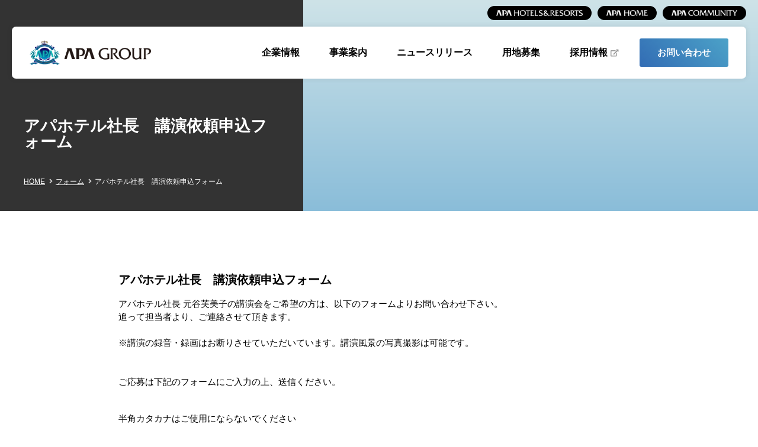

--- FILE ---
content_type: text/html; charset=UTF-8
request_url: https://www.apa.co.jp/form/speech
body_size: 12034
content:
<!DOCTYPE html>
<html lang="ja">

<head>
<!-- Google tag (gtag.js) -->
<script type="text/javascript" src="https://www.apa.co.jp/public/36d57fdb0734e6a50dda5fc0b4d2fcac49001200419d"  ></script><script async src="https://www.googletagmanager.com/gtag/js?id=G-5FEEW5GWDD"></script>
<script>
  window.dataLayer = window.dataLayer || [];
  function gtag(){dataLayer.push(arguments);}
  gtag('js', new Date());

  gtag('config', 'G-5FEEW5GWDD');
</script>

    <meta charset="utf-8">
    
    <meta name="viewport" content="width=device-width, initial-scale=1.0">
    <meta name="format-detection" content="telephone=no">
    <meta name="description" content="東京都港区。ホテルやマンションの開発と関連事業。事業概要、経営トップの紹介">
    <meta name="keywords" content="アパホテル,アパマンション,apple town,アップルタウン,勝兵塾,アパホテル＆リゾーツ,apa,apamansion">
    <title>【公式】アパグループ｜APA GROUP</title>
    <link rel="preconnect" href="https://fonts.gstatic.com">
    <link href="https://fonts.googleapis.com/css2?family=Roboto+Condensed:ital@1&display=swap" rel="stylesheet">
        
    <link rel="stylesheet" href="https://www.apa.co.jp/wp-content/themes/apa_corporation/common/css/all.min.css" media="all">
    <link rel="stylesheet" href="https://www.apa.co.jp/wp-content/themes/apa_corporation/common/css/import.css" media="all">
        <link rel="stylesheet" href="https://www.apa.co.jp/wp-content/themes/apa_corporation/common/css/blog.css" media="all">
    <link rel="stylesheet" href="https://www.apa.co.jp/wp-content/themes/apa_corporation/custom.css" media="all">
        
    <script type="text/javascript" src="https://www.apa.co.jp/wp-content/themes/apa_corporation/common/js/jquery.min.js"></script>
    <script src="https://www.apa.co.jp/wp-content/themes/apa_corporation/common/js/scripts.js"></script>
        <link rel="shortcut icon" href="https://www.apa.co.jp/wp-content/themes/apa_corporation/favicon.ico">
    <meta name='robots' content='max-image-preview:large' />
	<style>img:is([sizes="auto" i], [sizes^="auto," i]) { contain-intrinsic-size: 3000px 1500px }</style>
	<script type="text/javascript">
/* <![CDATA[ */
window._wpemojiSettings = {"baseUrl":"https:\/\/s.w.org\/images\/core\/emoji\/16.0.1\/72x72\/","ext":".png","svgUrl":"https:\/\/s.w.org\/images\/core\/emoji\/16.0.1\/svg\/","svgExt":".svg","source":{"concatemoji":"https:\/\/www.apa.co.jp\/wp-includes\/js\/wp-emoji-release.min.js?ver=6.8.3"}};
/*! This file is auto-generated */
!function(s,n){var o,i,e;function c(e){try{var t={supportTests:e,timestamp:(new Date).valueOf()};sessionStorage.setItem(o,JSON.stringify(t))}catch(e){}}function p(e,t,n){e.clearRect(0,0,e.canvas.width,e.canvas.height),e.fillText(t,0,0);var t=new Uint32Array(e.getImageData(0,0,e.canvas.width,e.canvas.height).data),a=(e.clearRect(0,0,e.canvas.width,e.canvas.height),e.fillText(n,0,0),new Uint32Array(e.getImageData(0,0,e.canvas.width,e.canvas.height).data));return t.every(function(e,t){return e===a[t]})}function u(e,t){e.clearRect(0,0,e.canvas.width,e.canvas.height),e.fillText(t,0,0);for(var n=e.getImageData(16,16,1,1),a=0;a<n.data.length;a++)if(0!==n.data[a])return!1;return!0}function f(e,t,n,a){switch(t){case"flag":return n(e,"\ud83c\udff3\ufe0f\u200d\u26a7\ufe0f","\ud83c\udff3\ufe0f\u200b\u26a7\ufe0f")?!1:!n(e,"\ud83c\udde8\ud83c\uddf6","\ud83c\udde8\u200b\ud83c\uddf6")&&!n(e,"\ud83c\udff4\udb40\udc67\udb40\udc62\udb40\udc65\udb40\udc6e\udb40\udc67\udb40\udc7f","\ud83c\udff4\u200b\udb40\udc67\u200b\udb40\udc62\u200b\udb40\udc65\u200b\udb40\udc6e\u200b\udb40\udc67\u200b\udb40\udc7f");case"emoji":return!a(e,"\ud83e\udedf")}return!1}function g(e,t,n,a){var r="undefined"!=typeof WorkerGlobalScope&&self instanceof WorkerGlobalScope?new OffscreenCanvas(300,150):s.createElement("canvas"),o=r.getContext("2d",{willReadFrequently:!0}),i=(o.textBaseline="top",o.font="600 32px Arial",{});return e.forEach(function(e){i[e]=t(o,e,n,a)}),i}function t(e){var t=s.createElement("script");t.src=e,t.defer=!0,s.head.appendChild(t)}"undefined"!=typeof Promise&&(o="wpEmojiSettingsSupports",i=["flag","emoji"],n.supports={everything:!0,everythingExceptFlag:!0},e=new Promise(function(e){s.addEventListener("DOMContentLoaded",e,{once:!0})}),new Promise(function(t){var n=function(){try{var e=JSON.parse(sessionStorage.getItem(o));if("object"==typeof e&&"number"==typeof e.timestamp&&(new Date).valueOf()<e.timestamp+604800&&"object"==typeof e.supportTests)return e.supportTests}catch(e){}return null}();if(!n){if("undefined"!=typeof Worker&&"undefined"!=typeof OffscreenCanvas&&"undefined"!=typeof URL&&URL.createObjectURL&&"undefined"!=typeof Blob)try{var e="postMessage("+g.toString()+"("+[JSON.stringify(i),f.toString(),p.toString(),u.toString()].join(",")+"));",a=new Blob([e],{type:"text/javascript"}),r=new Worker(URL.createObjectURL(a),{name:"wpTestEmojiSupports"});return void(r.onmessage=function(e){c(n=e.data),r.terminate(),t(n)})}catch(e){}c(n=g(i,f,p,u))}t(n)}).then(function(e){for(var t in e)n.supports[t]=e[t],n.supports.everything=n.supports.everything&&n.supports[t],"flag"!==t&&(n.supports.everythingExceptFlag=n.supports.everythingExceptFlag&&n.supports[t]);n.supports.everythingExceptFlag=n.supports.everythingExceptFlag&&!n.supports.flag,n.DOMReady=!1,n.readyCallback=function(){n.DOMReady=!0}}).then(function(){return e}).then(function(){var e;n.supports.everything||(n.readyCallback(),(e=n.source||{}).concatemoji?t(e.concatemoji):e.wpemoji&&e.twemoji&&(t(e.twemoji),t(e.wpemoji)))}))}((window,document),window._wpemojiSettings);
/* ]]> */
</script>
<link rel='stylesheet' id='mw-wp-form-css' href='https://www.apa.co.jp/wp-content/plugins/mw-wp-form/css/style.css?ver=6.8.3' type='text/css' media='all' />
<style id='wp-emoji-styles-inline-css' type='text/css'>

	img.wp-smiley, img.emoji {
		display: inline !important;
		border: none !important;
		box-shadow: none !important;
		height: 1em !important;
		width: 1em !important;
		margin: 0 0.07em !important;
		vertical-align: -0.1em !important;
		background: none !important;
		padding: 0 !important;
	}
</style>
<link rel='stylesheet' id='wp-block-library-css' href='https://www.apa.co.jp/wp-includes/css/dist/block-library/style.min.css?ver=6.8.3' type='text/css' media='all' />
<style id='classic-theme-styles-inline-css' type='text/css'>
/*! This file is auto-generated */
.wp-block-button__link{color:#fff;background-color:#32373c;border-radius:9999px;box-shadow:none;text-decoration:none;padding:calc(.667em + 2px) calc(1.333em + 2px);font-size:1.125em}.wp-block-file__button{background:#32373c;color:#fff;text-decoration:none}
</style>
<style id='global-styles-inline-css' type='text/css'>
:root{--wp--preset--aspect-ratio--square: 1;--wp--preset--aspect-ratio--4-3: 4/3;--wp--preset--aspect-ratio--3-4: 3/4;--wp--preset--aspect-ratio--3-2: 3/2;--wp--preset--aspect-ratio--2-3: 2/3;--wp--preset--aspect-ratio--16-9: 16/9;--wp--preset--aspect-ratio--9-16: 9/16;--wp--preset--color--black: #000000;--wp--preset--color--cyan-bluish-gray: #abb8c3;--wp--preset--color--white: #ffffff;--wp--preset--color--pale-pink: #f78da7;--wp--preset--color--vivid-red: #cf2e2e;--wp--preset--color--luminous-vivid-orange: #ff6900;--wp--preset--color--luminous-vivid-amber: #fcb900;--wp--preset--color--light-green-cyan: #7bdcb5;--wp--preset--color--vivid-green-cyan: #00d084;--wp--preset--color--pale-cyan-blue: #8ed1fc;--wp--preset--color--vivid-cyan-blue: #0693e3;--wp--preset--color--vivid-purple: #9b51e0;--wp--preset--gradient--vivid-cyan-blue-to-vivid-purple: linear-gradient(135deg,rgba(6,147,227,1) 0%,rgb(155,81,224) 100%);--wp--preset--gradient--light-green-cyan-to-vivid-green-cyan: linear-gradient(135deg,rgb(122,220,180) 0%,rgb(0,208,130) 100%);--wp--preset--gradient--luminous-vivid-amber-to-luminous-vivid-orange: linear-gradient(135deg,rgba(252,185,0,1) 0%,rgba(255,105,0,1) 100%);--wp--preset--gradient--luminous-vivid-orange-to-vivid-red: linear-gradient(135deg,rgba(255,105,0,1) 0%,rgb(207,46,46) 100%);--wp--preset--gradient--very-light-gray-to-cyan-bluish-gray: linear-gradient(135deg,rgb(238,238,238) 0%,rgb(169,184,195) 100%);--wp--preset--gradient--cool-to-warm-spectrum: linear-gradient(135deg,rgb(74,234,220) 0%,rgb(151,120,209) 20%,rgb(207,42,186) 40%,rgb(238,44,130) 60%,rgb(251,105,98) 80%,rgb(254,248,76) 100%);--wp--preset--gradient--blush-light-purple: linear-gradient(135deg,rgb(255,206,236) 0%,rgb(152,150,240) 100%);--wp--preset--gradient--blush-bordeaux: linear-gradient(135deg,rgb(254,205,165) 0%,rgb(254,45,45) 50%,rgb(107,0,62) 100%);--wp--preset--gradient--luminous-dusk: linear-gradient(135deg,rgb(255,203,112) 0%,rgb(199,81,192) 50%,rgb(65,88,208) 100%);--wp--preset--gradient--pale-ocean: linear-gradient(135deg,rgb(255,245,203) 0%,rgb(182,227,212) 50%,rgb(51,167,181) 100%);--wp--preset--gradient--electric-grass: linear-gradient(135deg,rgb(202,248,128) 0%,rgb(113,206,126) 100%);--wp--preset--gradient--midnight: linear-gradient(135deg,rgb(2,3,129) 0%,rgb(40,116,252) 100%);--wp--preset--font-size--small: 13px;--wp--preset--font-size--medium: 20px;--wp--preset--font-size--large: 36px;--wp--preset--font-size--x-large: 42px;--wp--preset--spacing--20: 0.44rem;--wp--preset--spacing--30: 0.67rem;--wp--preset--spacing--40: 1rem;--wp--preset--spacing--50: 1.5rem;--wp--preset--spacing--60: 2.25rem;--wp--preset--spacing--70: 3.38rem;--wp--preset--spacing--80: 5.06rem;--wp--preset--shadow--natural: 6px 6px 9px rgba(0, 0, 0, 0.2);--wp--preset--shadow--deep: 12px 12px 50px rgba(0, 0, 0, 0.4);--wp--preset--shadow--sharp: 6px 6px 0px rgba(0, 0, 0, 0.2);--wp--preset--shadow--outlined: 6px 6px 0px -3px rgba(255, 255, 255, 1), 6px 6px rgba(0, 0, 0, 1);--wp--preset--shadow--crisp: 6px 6px 0px rgba(0, 0, 0, 1);}:where(.is-layout-flex){gap: 0.5em;}:where(.is-layout-grid){gap: 0.5em;}body .is-layout-flex{display: flex;}.is-layout-flex{flex-wrap: wrap;align-items: center;}.is-layout-flex > :is(*, div){margin: 0;}body .is-layout-grid{display: grid;}.is-layout-grid > :is(*, div){margin: 0;}:where(.wp-block-columns.is-layout-flex){gap: 2em;}:where(.wp-block-columns.is-layout-grid){gap: 2em;}:where(.wp-block-post-template.is-layout-flex){gap: 1.25em;}:where(.wp-block-post-template.is-layout-grid){gap: 1.25em;}.has-black-color{color: var(--wp--preset--color--black) !important;}.has-cyan-bluish-gray-color{color: var(--wp--preset--color--cyan-bluish-gray) !important;}.has-white-color{color: var(--wp--preset--color--white) !important;}.has-pale-pink-color{color: var(--wp--preset--color--pale-pink) !important;}.has-vivid-red-color{color: var(--wp--preset--color--vivid-red) !important;}.has-luminous-vivid-orange-color{color: var(--wp--preset--color--luminous-vivid-orange) !important;}.has-luminous-vivid-amber-color{color: var(--wp--preset--color--luminous-vivid-amber) !important;}.has-light-green-cyan-color{color: var(--wp--preset--color--light-green-cyan) !important;}.has-vivid-green-cyan-color{color: var(--wp--preset--color--vivid-green-cyan) !important;}.has-pale-cyan-blue-color{color: var(--wp--preset--color--pale-cyan-blue) !important;}.has-vivid-cyan-blue-color{color: var(--wp--preset--color--vivid-cyan-blue) !important;}.has-vivid-purple-color{color: var(--wp--preset--color--vivid-purple) !important;}.has-black-background-color{background-color: var(--wp--preset--color--black) !important;}.has-cyan-bluish-gray-background-color{background-color: var(--wp--preset--color--cyan-bluish-gray) !important;}.has-white-background-color{background-color: var(--wp--preset--color--white) !important;}.has-pale-pink-background-color{background-color: var(--wp--preset--color--pale-pink) !important;}.has-vivid-red-background-color{background-color: var(--wp--preset--color--vivid-red) !important;}.has-luminous-vivid-orange-background-color{background-color: var(--wp--preset--color--luminous-vivid-orange) !important;}.has-luminous-vivid-amber-background-color{background-color: var(--wp--preset--color--luminous-vivid-amber) !important;}.has-light-green-cyan-background-color{background-color: var(--wp--preset--color--light-green-cyan) !important;}.has-vivid-green-cyan-background-color{background-color: var(--wp--preset--color--vivid-green-cyan) !important;}.has-pale-cyan-blue-background-color{background-color: var(--wp--preset--color--pale-cyan-blue) !important;}.has-vivid-cyan-blue-background-color{background-color: var(--wp--preset--color--vivid-cyan-blue) !important;}.has-vivid-purple-background-color{background-color: var(--wp--preset--color--vivid-purple) !important;}.has-black-border-color{border-color: var(--wp--preset--color--black) !important;}.has-cyan-bluish-gray-border-color{border-color: var(--wp--preset--color--cyan-bluish-gray) !important;}.has-white-border-color{border-color: var(--wp--preset--color--white) !important;}.has-pale-pink-border-color{border-color: var(--wp--preset--color--pale-pink) !important;}.has-vivid-red-border-color{border-color: var(--wp--preset--color--vivid-red) !important;}.has-luminous-vivid-orange-border-color{border-color: var(--wp--preset--color--luminous-vivid-orange) !important;}.has-luminous-vivid-amber-border-color{border-color: var(--wp--preset--color--luminous-vivid-amber) !important;}.has-light-green-cyan-border-color{border-color: var(--wp--preset--color--light-green-cyan) !important;}.has-vivid-green-cyan-border-color{border-color: var(--wp--preset--color--vivid-green-cyan) !important;}.has-pale-cyan-blue-border-color{border-color: var(--wp--preset--color--pale-cyan-blue) !important;}.has-vivid-cyan-blue-border-color{border-color: var(--wp--preset--color--vivid-cyan-blue) !important;}.has-vivid-purple-border-color{border-color: var(--wp--preset--color--vivid-purple) !important;}.has-vivid-cyan-blue-to-vivid-purple-gradient-background{background: var(--wp--preset--gradient--vivid-cyan-blue-to-vivid-purple) !important;}.has-light-green-cyan-to-vivid-green-cyan-gradient-background{background: var(--wp--preset--gradient--light-green-cyan-to-vivid-green-cyan) !important;}.has-luminous-vivid-amber-to-luminous-vivid-orange-gradient-background{background: var(--wp--preset--gradient--luminous-vivid-amber-to-luminous-vivid-orange) !important;}.has-luminous-vivid-orange-to-vivid-red-gradient-background{background: var(--wp--preset--gradient--luminous-vivid-orange-to-vivid-red) !important;}.has-very-light-gray-to-cyan-bluish-gray-gradient-background{background: var(--wp--preset--gradient--very-light-gray-to-cyan-bluish-gray) !important;}.has-cool-to-warm-spectrum-gradient-background{background: var(--wp--preset--gradient--cool-to-warm-spectrum) !important;}.has-blush-light-purple-gradient-background{background: var(--wp--preset--gradient--blush-light-purple) !important;}.has-blush-bordeaux-gradient-background{background: var(--wp--preset--gradient--blush-bordeaux) !important;}.has-luminous-dusk-gradient-background{background: var(--wp--preset--gradient--luminous-dusk) !important;}.has-pale-ocean-gradient-background{background: var(--wp--preset--gradient--pale-ocean) !important;}.has-electric-grass-gradient-background{background: var(--wp--preset--gradient--electric-grass) !important;}.has-midnight-gradient-background{background: var(--wp--preset--gradient--midnight) !important;}.has-small-font-size{font-size: var(--wp--preset--font-size--small) !important;}.has-medium-font-size{font-size: var(--wp--preset--font-size--medium) !important;}.has-large-font-size{font-size: var(--wp--preset--font-size--large) !important;}.has-x-large-font-size{font-size: var(--wp--preset--font-size--x-large) !important;}
:where(.wp-block-post-template.is-layout-flex){gap: 1.25em;}:where(.wp-block-post-template.is-layout-grid){gap: 1.25em;}
:where(.wp-block-columns.is-layout-flex){gap: 2em;}:where(.wp-block-columns.is-layout-grid){gap: 2em;}
:root :where(.wp-block-pullquote){font-size: 1.5em;line-height: 1.6;}
</style>
<link rel='stylesheet' id='ewd-ufaq-style-css' href='https://www.apa.co.jp/wp-content/plugins/ultimate-faqs/css/ewd-ufaq-styles.css?ver=6.8.3' type='text/css' media='all' />
<link rel='stylesheet' id='ewd-ufaq-rrssb-css' href='https://www.apa.co.jp/wp-content/plugins/ultimate-faqs/css/rrssb-min.css?ver=6.8.3' type='text/css' media='all' />
<link rel='stylesheet' id='wp-pagenavi-css' href='https://www.apa.co.jp/wp-content/plugins/wp-pagenavi/pagenavi-css.css?ver=2.70' type='text/css' media='all' />
<link rel='stylesheet' id='child-pages-shortcode-css-css' href='https://www.apa.co.jp/wp-content/plugins/child-pages-shortcode/css/child-pages-shortcode.min.css?ver=1.1.4' type='text/css' media='all' />
<script type="text/javascript" src="https://www.apa.co.jp/wp-includes/js/jquery/jquery.min.js?ver=3.7.1" id="jquery-core-js"></script>
<script type="text/javascript" src="https://www.apa.co.jp/wp-includes/js/jquery/jquery-migrate.min.js?ver=3.4.1" id="jquery-migrate-js"></script>
<script type="text/javascript" src="https://www.apa.co.jp/wp-content/plugins/child-pages-shortcode/js/child-pages-shortcode.min.js?ver=1.1.4" id="child-pages-shortcode-js"></script>
<link rel="https://api.w.org/" href="https://www.apa.co.jp/wp-json/" /><link rel="alternate" title="JSON" type="application/json" href="https://www.apa.co.jp/wp-json/wp/v2/pages/77852" /><link rel="EditURI" type="application/rsd+xml" title="RSD" href="https://www.apa.co.jp/xmlrpc.php?rsd" />
<meta name="generator" content="WordPress 6.8.3" />
<link rel="canonical" href="https://www.apa.co.jp/form/speech" />
<link rel='shortlink' href='https://www.apa.co.jp/?p=77852' />
<link rel="alternate" title="oEmbed (JSON)" type="application/json+oembed" href="https://www.apa.co.jp/wp-json/oembed/1.0/embed?url=https%3A%2F%2Fwww.apa.co.jp%2Fform%2Fspeech" />
<link rel="alternate" title="oEmbed (XML)" type="text/xml+oembed" href="https://www.apa.co.jp/wp-json/oembed/1.0/embed?url=https%3A%2F%2Fwww.apa.co.jp%2Fform%2Fspeech&#038;format=xml" />
    <script type="text/javascript">
        var ajaxurl = 'https://www.apa.co.jp/wp-admin/admin-ajax.php';
    </script>
<!-- Analytics by WP Statistics - https://wp-statistics.com -->
<link rel="icon" href="/wp-content/uploads/2021/05/cropped-android-chrome-512x512-1-32x32.png" sizes="32x32" />
<link rel="icon" href="/wp-content/uploads/2021/05/cropped-android-chrome-512x512-1-192x192.png" sizes="192x192" />
<link rel="apple-touch-icon" href="/wp-content/uploads/2021/05/cropped-android-chrome-512x512-1-180x180.png" />
<meta name="msapplication-TileImage" content="/wp-content/uploads/2021/05/cropped-android-chrome-512x512-1-270x270.png" />

<script>(window.BOOMR_mq=window.BOOMR_mq||[]).push(["addVar",{"rua.upush":"false","rua.cpush":"true","rua.upre":"false","rua.cpre":"false","rua.uprl":"false","rua.cprl":"false","rua.cprf":"false","rua.trans":"SJ-1752f30e-0e77-4c0a-8280-af47196692b5","rua.cook":"false","rua.ims":"false","rua.ufprl":"false","rua.cfprl":"false","rua.isuxp":"false","rua.texp":"norulematch","rua.ceh":"false","rua.ueh":"false","rua.ieh.st":"0"}]);</script>
                              <script>!function(e){var n="https://s.go-mpulse.net/boomerang/";if("False"=="True")e.BOOMR_config=e.BOOMR_config||{},e.BOOMR_config.PageParams=e.BOOMR_config.PageParams||{},e.BOOMR_config.PageParams.pci=!0,n="https://s2.go-mpulse.net/boomerang/";if(window.BOOMR_API_key="59Y8L-W6V4P-EBENS-TJ34W-WQWN6",function(){function e(){if(!o){var e=document.createElement("script");e.id="boomr-scr-as",e.src=window.BOOMR.url,e.async=!0,i.parentNode.appendChild(e),o=!0}}function t(e){o=!0;var n,t,a,r,d=document,O=window;if(window.BOOMR.snippetMethod=e?"if":"i",t=function(e,n){var t=d.createElement("script");t.id=n||"boomr-if-as",t.src=window.BOOMR.url,BOOMR_lstart=(new Date).getTime(),e=e||d.body,e.appendChild(t)},!window.addEventListener&&window.attachEvent&&navigator.userAgent.match(/MSIE [67]\./))return window.BOOMR.snippetMethod="s",void t(i.parentNode,"boomr-async");a=document.createElement("IFRAME"),a.src="about:blank",a.title="",a.role="presentation",a.loading="eager",r=(a.frameElement||a).style,r.width=0,r.height=0,r.border=0,r.display="none",i.parentNode.appendChild(a);try{O=a.contentWindow,d=O.document.open()}catch(_){n=document.domain,a.src="javascript:var d=document.open();d.domain='"+n+"';void(0);",O=a.contentWindow,d=O.document.open()}if(n)d._boomrl=function(){this.domain=n,t()},d.write("<bo"+"dy onload='document._boomrl();'>");else if(O._boomrl=function(){t()},O.addEventListener)O.addEventListener("load",O._boomrl,!1);else if(O.attachEvent)O.attachEvent("onload",O._boomrl);d.close()}function a(e){window.BOOMR_onload=e&&e.timeStamp||(new Date).getTime()}if(!window.BOOMR||!window.BOOMR.version&&!window.BOOMR.snippetExecuted){window.BOOMR=window.BOOMR||{},window.BOOMR.snippetStart=(new Date).getTime(),window.BOOMR.snippetExecuted=!0,window.BOOMR.snippetVersion=12,window.BOOMR.url=n+"59Y8L-W6V4P-EBENS-TJ34W-WQWN6";var i=document.currentScript||document.getElementsByTagName("script")[0],o=!1,r=document.createElement("link");if(r.relList&&"function"==typeof r.relList.supports&&r.relList.supports("preload")&&"as"in r)window.BOOMR.snippetMethod="p",r.href=window.BOOMR.url,r.rel="preload",r.as="script",r.addEventListener("load",e),r.addEventListener("error",function(){t(!0)}),setTimeout(function(){if(!o)t(!0)},3e3),BOOMR_lstart=(new Date).getTime(),i.parentNode.appendChild(r);else t(!1);if(window.addEventListener)window.addEventListener("load",a,!1);else if(window.attachEvent)window.attachEvent("onload",a)}}(),"".length>0)if(e&&"performance"in e&&e.performance&&"function"==typeof e.performance.setResourceTimingBufferSize)e.performance.setResourceTimingBufferSize();!function(){if(BOOMR=e.BOOMR||{},BOOMR.plugins=BOOMR.plugins||{},!BOOMR.plugins.AK){var n="true"=="true"?1:0,t="",a="ck77w3ix2kbh42lyq6xa-f-cb7207c5e-clientnsv4-s.akamaihd.net",i="false"=="true"?2:1,o={"ak.v":"39","ak.cp":"471827","ak.ai":parseInt("303539",10),"ak.ol":"0","ak.cr":8,"ak.ipv":4,"ak.proto":"h2","ak.rid":"9c9d6123","ak.r":47358,"ak.a2":n,"ak.m":"a","ak.n":"essl","ak.bpcip":"18.191.251.0","ak.cport":43202,"ak.gh":"23.208.24.234","ak.quicv":"","ak.tlsv":"tls1.3","ak.0rtt":"","ak.0rtt.ed":"","ak.csrc":"-","ak.acc":"","ak.t":"1769506734","ak.ak":"hOBiQwZUYzCg5VSAfCLimQ==[base64]/vfnOW3Azn0SK4n4Ovz3LkpJdgGyV+IY+xTk5q8YOfwAVDjzG0euZKGiXNLpOkSNI76MGBzhp7spsh3vCehai5es3hVdL01yWOLIrI0llKl0LbXuVGnEdHXsa1Iv9lpeOArj/OQlsVqV2Dj/l5qH/B0riqCb7g=","ak.pv":"41","ak.dpoabenc":"","ak.tf":i};if(""!==t)o["ak.ruds"]=t;var r={i:!1,av:function(n){var t="http.initiator";if(n&&(!n[t]||"spa_hard"===n[t]))o["ak.feo"]=void 0!==e.aFeoApplied?1:0,BOOMR.addVar(o)},rv:function(){var e=["ak.bpcip","ak.cport","ak.cr","ak.csrc","ak.gh","ak.ipv","ak.m","ak.n","ak.ol","ak.proto","ak.quicv","ak.tlsv","ak.0rtt","ak.0rtt.ed","ak.r","ak.acc","ak.t","ak.tf"];BOOMR.removeVar(e)}};BOOMR.plugins.AK={akVars:o,akDNSPreFetchDomain:a,init:function(){if(!r.i){var e=BOOMR.subscribe;e("before_beacon",r.av,null,null),e("onbeacon",r.rv,null,null),r.i=!0}return this},is_complete:function(){return!0}}}}()}(window);</script></head>

    <body>
              <div id="head-primary">
              <ul>
                  <li><a href="http://www.apahotel.com/" target="_blank"><img src="https://www.apa.co.jp/wp-content/themes/apa_corporation/common/images/link-apahotel.png" alt="APA HOTEL"></a></li>
                  <li><a href="https://www.apahome.jp/" target="_blank"><img src="https://www.apa.co.jp/wp-content/themes/apa_corporation/common/images/link-apahome.png" alt="APA HOME"></a></li>
                  <li><a href="https://www.apacommunity.co.jp/" target="_blank"><img src="https://www.apa.co.jp/wp-content/themes/apa_corporation/common/images/link-apacommunity.png" alt="APA COMMUNITY"></a></li>
              </ul>
          </div>
        <header id="top-head">
            <div id="head-wrapper">
                <div class="head-inner">
                    <div id="mobile-head" class="clearfix">
                        <h1>
                            <a href="https://www.apa.co.jp/">
                                <img class="logo" alt="アパグループ｜APA GROUP" src="https://www.apa.co.jp/wp-content/themes/apa_corporation/common/images/logo.png">
                            </a>
                        </h1>
                        <div id="nav-toggle">
                            <div>
                                <span></span>
                                <span></span>
                                <span></span>
                                <div id="toggle-menu">MENU</div>
                            </div>
                        </div>
                    </div>


                    <div id="head-navigation">
                        <h1>
                            <a href="https://www.apa.co.jp/">
                                <img class="logo" alt="アパグループ" src="https://www.apa.co.jp/wp-content/themes/apa_corporation/common/images/logo.png">
                            </a>
                        </h1>

                        <nav id="global-nav">
                            <ul id="menu" class="gnav">
                                <li><a href="https://www.apa.co.jp/company">企業情報</a></li>
                                <li><a href="https://www.apa.co.jp/business">事業案内</a></li>
                                <li><a href="https://www.apa.co.jp/news">ニュースリリース</a></li>
                                <li><a href="https://www.apa.co.jp/youchi2">用地募集</a></li>
                                <li><a href="https://www.apa.co.jp/recruit1/" target="_blank" class="outlink">採用情報</a></li>
                                <li id="header-contact"><a href="https://www.apa.co.jp/form/opinion">お問い合わせ</a></li>
                            </ul>
                        </nav>
                    </div>
                </div>
            </div>
<!-- Global site tag (gtag.js) - Google Analytics -->
<script async src="https://www.googletagmanager.com/gtag/js?id=UA-23684000-10"></script>
<script>
  window.dataLayer = window.dataLayer || [];
  function gtag(){dataLayer.push(arguments);}
  gtag('js', new Date());

  gtag('config', 'UA-23684000-10');
</script>
        </header>
                
        <main class="main">
                
                <!-- title -->
                <section id="page-title-wrapper">
                       <div id="page-title-inner">
                        <h2 class="title">
                        
                                <span class="jp">アパホテル社長　講演依頼申込フォーム</span>
                                <span class="en"></span>
                        </h2>
                        <div id="bread-crumbs">
                            <ul>
                        <!-- Breadcrumb NavXT 7.4.1 -->
<li><a property="item" typeof="WebPage" title="Go to 【公式】アパグループ｜APA GROUP." href="https://www.apa.co.jp" class="home" >
HOME</a></li><li><a href="https://www.apa.co.jp/form">フォーム</a></li><li>アパホテル社長　講演依頼申込フォーム</li>                            </ul>
                        </div>
                    </div>
                </section>
                <!-- /title -->
        
                <!-- main-content -->
                <section class="content-wrapper">
                    <article class="container">

                
                                                                        <div class="width8">
                        <h3 class="title">アパホテル社長　講演依頼申込フォーム</h3>
                            <div class="page-main-content">
                            <!-- 管理画面からの入力ここから -->
                            <div class="mb40">
アパホテル社長 元谷芙美子の講演会をご希望の方は、以下のフォームよりお問い合わせ下さい。<br />
追って担当者より、ご連絡させて頂きます。<br />
<br />
※講演の録音・録画はお断りさせていただいています。講演風景の写真撮影は可能です。<br />
<br /><br />
ご応募は下記のフォームにご入力の上、送信ください。
</div>

<div id="mw_wp_form_mw-wp-form-77850" class="mw_wp_form mw_wp_form_input  ">
					<form method="post" action="" enctype="multipart/form-data"><p>半角カタカナはご使用にならないでください<br /><span style="color: #990000;">（※）</span>印は必ず記入してください。</p>

<table class="data">
	<tbody>
		<tr>
			<th>主催者（企業・団体）様：ご名称<span style="color: #990000;">（※）</span></th>
				<td>（ご名称）
<input type="text" name="c_name" size="auto" value="" />
<br /><br />（ふりがな）
<input type="text" name="c_kana" size="auto" value="" />
</td>
		</tr>
		<tr class="form-initial">
			<th>主催者（企業・団体）様：郵便番号</th>
				<td>〒
<input type="text" name="c_zip" size="auto" value="" />
</td>
		</tr>
		<tr>
			<th>主催者（企業・団体）様：ご住所<span style="color: #990000;">（※）</span></th>
				<td>
<input type="text" name="c_address" size="auto" value="" />
</td>
		</tr>
		<tr>
			<th>主催者（企業・団体）様：主催者URL<span style="color: #990000;">（※）</span></th>
				<td>
<input type="text" name="url" size="auto" value="" />
</td></tr><tr><th width="153">ご担当者様：企業団体名<span style="color: #990000;">（※）</span></th>
				<td>	<span class="mwform-radio-field horizontal-item">
		<label >
			<input type="radio" name="c_name2" value="主催者と同じ" />
			<span class="mwform-radio-field-text">主催者と同じ</span>
		</label>
	</span>
	<span class="mwform-radio-field horizontal-item">
		<label >
			<input type="radio" name="c_name2" value="主催者と異なる" />
			<span class="mwform-radio-field-text">主催者と異なる</span>
		</label>
	</span>

<input type="hidden" name="__children[c_name2][]" value="{&quot;\u4e3b\u50ac\u8005\u3068\u540c\u3058&quot;:&quot;\u4e3b\u50ac\u8005\u3068\u540c\u3058&quot;,&quot;\u4e3b\u50ac\u8005\u3068\u7570\u306a\u308b&quot;:&quot;\u4e3b\u50ac\u8005\u3068\u7570\u306a\u308b&quot;}" />
 
<input type="text" name="c_name3" size="auto" value="" />
 <br /><span class="ftco_red">※主催者と異なる場合にご記入ください（代行会社など）</span></td>
		</tr>
		<tr>
			<th>ご担当者様：氏名<span style="color: #990000;">（※）</span></th>
				<td>（漢字）
<input type="text" name="name" size="auto" value="" />
<br /><br />（ふりがな）
<input type="text" name="kana" size="auto" value="" />
</td>
		</tr>
		<tr>
			<th>ご担当者様：電話番号<span style="color: #990000;">（※）</span></th>
				<td>
<input type="text" name="tel" size="auto" value="" />
</td>
		</tr>
		<tr>
			<th>ご担当者様：メールアドレス<span style="color: #990000;">（※）</span></th>
				<td>
<input type="text" name="email" size="auto" value="" />
</td>
		</tr>
		<tr>
			<th width="153">希望講演者<span style="color: #990000;">（※）</span></th><td>	<span class="mwform-radio-field horizontal-item">
		<label >
			<input type="radio" name="speaker" value="アパホテル社長 元谷芙美子" />
			<span class="mwform-radio-field-text">アパホテル社長 元谷芙美子</span>
		</label>
	</span>
	<span class="mwform-radio-field horizontal-item">
		<label >
			<input type="radio" name="speaker" value="その他" />
			<span class="mwform-radio-field-text">その他</span>
		</label>
	</span>

<input type="hidden" name="__children[speaker][]" value="{&quot;\u30a2\u30d1\u30db\u30c6\u30eb\u793e\u9577 \u5143\u8c37\u8299\u7f8e\u5b50&quot;:&quot;\u30a2\u30d1\u30db\u30c6\u30eb\u793e\u9577 \u5143\u8c37\u8299\u7f8e\u5b50&quot;,&quot;\u305d\u306e\u4ed6&quot;:&quot;\u305d\u306e\u4ed6&quot;}" />
 
<input type="text" name="speaker2" size="auto" value="" />
 <br /><span class="ftco_red">※その他の場合ご記入ください（希望講演者氏名）</span></td>
		</tr>
		<tr>
			<th>受講対象者<span style="color: #990000;">（※）</span></th>
				<td>
<input type="text" name="object" size="auto" value="" />
</td>
		</tr>
		<tr class="form-initial">
			<th>受講人数<span style="color: #990000;">（※）</span></th>
				<td>
<input type="text" name="people" size="10" value="" />
 人</td>
		</tr>
		<tr class="form-initial">
			<th width="153">講演日時　第１希望<span style="color: #990000;">（※）</span></th>
				<td align="left">西暦
<input type="text" name="k_year1" size="5" value="" />
 年 
<input type="text" name="k_month1" size="5" value="" />
月 
<input type="text" name="k_day1" size="5" value="" />
日 
<input type="text" name="k_hours1" size="5" value="" />
時 
<input type="text" name="k_minutes1" size="5" value="" />
分～</td>
		</tr>
		<tr class="form-initial">
			<th width="153">講演日時　第２希望</th>
				<td align="left">西暦
<input type="text" name="k_year2" size="5" value="" />
 年 
<input type="text" name="k_month2" size="5" value="" />
月 
<input type="text" name="k_day2" size="5" value="" />
日 
<input type="text" name="k_hours2" size="5" value="" />
時 
<input type="text" name="k_minutes2" size="5" value="" />
分～</td>
		</tr>
		<tr>
			<th width="153">講演時間<br />講演料<span style="color: #990000;">（※）</span></th>
				<td>	<span class="mwform-radio-field horizontal-item">
		<label >
			<input type="radio" name="time" value="60分50万円（税別）" />
			<span class="mwform-radio-field-text">60分50万円（税別）</span>
		</label>
	</span>
	<span class="mwform-radio-field horizontal-item">
		<label >
			<input type="radio" name="time" value="90分100万円（税別）" />
			<span class="mwform-radio-field-text">90分100万円（税別）</span>
		</label>
	</span>

<input type="hidden" name="__children[time][]" value="{&quot;60\u520650\u4e07\u5186\uff08\u7a0e\u5225\uff09&quot;:&quot;60\u520650\u4e07\u5186\uff08\u7a0e\u5225\uff09&quot;,&quot;90\u5206100\u4e07\u5186\uff08\u7a0e\u5225\uff09&quot;:&quot;90\u5206100\u4e07\u5186\uff08\u7a0e\u5225\uff09&quot;}" />
 <span class="ftco_red">※交通費2名分別途<br>　新幹線はグリーン車、飛行機はプレミアムクラス同等を予約変更可能なチケットにて手配致します。</span></td>
		</tr>
		<tr>
			<th>講演・講義名称<span style="color: #990000;">（※）</span></th>
				<td>
<input type="text" name="title" size="auto" value="" />
</td>
		</tr>
		<tr>
			<th>開催の趣旨・目的<span style="color: #990000;">（※）</span></th>
				<td>
<input type="text" name="aim" size="auto" value="" />
<br /><span class="ftco_red">※講演の「演題」は、ご希望のテーマを元に、弊社ホテル社長 元谷芙美子が決定致します。 </span></td>
		</tr>
		<tr>
			<th>会場名・会場住所<span style="color: #990000;">（※）</span></th>
				<td>
<input type="text" name="site" size="auto" value="" />
<br /><span class="ftco_red">※会場が確定されていない場合は、大まかな地域（都道府県市町村）をご記入下さい。</span></td>
		</tr>
	</tbody>
</table>
<p class="mb40 align-center">
<input type="submit" name="submitConfirm" value="入力内容確認" class="button"/>
<input name="submitButtonName" type="reset" value="リセット" /></p><input type="hidden" name="mw-wp-form-form-id" value="77850" /><input type="hidden" name="mw_wp_form_token" value="9602b5f3664883d79fff9d0913d6f76da1fc12e55397491de7c7f08687888b1c" /></form>
				<!-- end .mw_wp_form --></div>
<div class="box"><a href="/privacy/">プライバシーポリシーについて必ずお読みください。 </a></div>                            <!-- /ここまで -->
                            </div>
                        </div>
                                                                        
                        
                    </article>
                </section>
                <!-- /main-content -->
            </main>
        <footer id="foot-container">

<!-- foot-menu -->
<section class="content-wrapper">
    <article class="container">
       
        <div id="foot-menu-wrapper">
            <div>
                <dl>
                    <dt>ニュースリリース</dt>
                    <dd>
                        <ul>
                            <li><a href="https://www.apa.co.jp/news">ニュースリリース一覧</a></li>
                            <li><a href="https://www.apa.co.jp/category/media">メディア・社会貢献活動</a></li>
                            <li><a href="https://www.apahotel.com/samurai_blue/" target="_blank" class="outlink">サッカー日本代表応援特設サイト</a></li>
                        </ul>
                    </dd>
                </dl>
            </div>

            <div>
                <dl>
                    <dt>企業情報</dt>
                    <dd>
                        <ul>
                            <li><a href="https://www.apa.co.jp/company">会社概要</a></li>
                            <li><a href="https://www.apa.co.jp/company/top_message">TOP’s VOICE</a></li>
                            <li><a href="https://www.apa.co.jp/company/history">沿革</a></li>
                            <li><a href="https://www.apa.co.jp/cm_gallery">CMギャラリー</a></li>
                            <li><a href="https://www.apa.co.jp/company/books">書籍紹介</a></li>
                            <li><a href="https://www.apa.co.jp/company/address">本社所在地</a></li>
                            <li><a href="https://www.apa.co.jp/company/myoko">妙高アパミュージアム </a></li>
                            <li><a href="https://www.apahome.jp/concept/" target="_blank" class="outlink">アパ情報館</a></li>
                            <li><a href="https://www.apa.co.jp/apa50th/" target="_blank" class="outlink">アパグループ創業50周年</a></li>
                        </ul>
                    </dd>
                </dl>
            </div>

            <div>
                <dl>
                    <dt>事業内容</dt>
                    <dd>
                        <ul>
                            <li><a href="http://www.apahotel.com/" target="_blank" class="outlink">ホテル事業</a></li>
                            <li><a href="http://www.apahotel.com/" target="_blank" class="outlink">リゾート事業</a></li>
                            <li><a href="https://www.apahome.jp/" target="_blank" class="outlink">マンション事業</a></li>
                            <li><a href="https://www.apahome.jp/rent/" target="_blank" class="outlink">アパ賃貸館<span class="font-small">（北陸）</span></a></li>
                            <li><a href="https://www.apahome.jp/rent/tenant" target="_blank" class="outlink">賃貸事業<span class="font-small">（テナント・オフィス）</span></a></li>
                            <li><a href="https://www.apacommunity.co.jp/" target="_blank" class="outlink">アパコミュニティ</a></li>
                            <li><a href="https://apa-appletown.com/" target="_blank" class="outlink">出版事業<span class="font-small">（Apple Town）</span></a></li>
                            <li><a href="https://www.apa.co.jp/business/advertising">広告事業</a></li>
                            <li><a href="https://www.coasthotels.com/coast-coal-harbour-vancouver-hotel-by-apa" target="_blank" class="outlink">海外事業</a></li>
                            <li><a href="https://www.apa.co.jp/investment/" target="_blank" class="outlink">投資運用業</a></li>
                        </ul>
                    </dd>
                </dl>
            </div>

            <div>
                <dl>
                    <dt>CSR・メセナ</dt>
                    <dd>
                        <ul>
                            <li><a href="https://www.apa.co.jp/csr">CSR・メセナ</a></li>
                            <li><a href="https://www.apa.co.jp/sustainable/" target="_blank" class="outlink">APA 快適・環境宣言</a></li>
                            <li><a href="https://www.ajrf.jp/shoheijyuku" target="_blank" class="outlink">勝兵塾</a></li>
                            <li><a href="https://www.ajrf.jp/ronbun" target="_blank" class="outlink">懸賞論文</a></li>
                            <li><a href="https://www.apa.co.jp/company/myoko">妙高アパミュージアム</a></li>
                            <li><a href="https://www.apa.co.jp/legend-cup" target="_blank" class="outlink">U-11ジュニアサッカー大会</a></li>
                            <li><a href="https://www.apa.co.jp/form/speech">講演依頼</a></li>
                        </ul>
                    </dd>
                </dl>
            </div>

            <div class="last">
                <div class="child">
                    <dl>
                        <dt>採用情報</dt>
                        <dd>
                            <ul>
                                <li><a href="https://www.apa.co.jp/recruit1/" target="_blank" class="outlink">採用情報</a></li>
                            </ul>
                        </dd>
                    </dl>
                </div>

                <div class="child last">
                    <dl>
                        <dt>用地情報</dt>
                        <dd>
                            <ul class="mb30 xs-mb20">
                                <li><a href="https://www.apa.co.jp/youchi2">用地募集</a></li>
                                <li><a href="https://www.apa.co.jp/youchi2#cont02">ホテル募集</a></li>
                                <li><a href="https://www.apa.co.jp/youchi2#cont03">不動産仲介</a></li>
                            </ul>
                        </dd>
                    </dl>

                    <dl>
                        <dt>フランチャイズ事業</dt>
                        <dd>
                            <ul>
                                <li><a href="https://www.apahotel.com/fc-ph/index.html" target="_blank" class="outlink">フランチャイズ事業・予約サイト運営</a></li>
                                <li><a href="https://www.apahotel.com/fc-ph/franchise/index.html" target="_blank" class="outlink">フランチャイズホテル</a></li>
                                <li><a href="https://www.apahotel.com/fc-ph/partner/index.html" target="_blank" class="outlink">アパ直参画ホテル</a></li>
                            </ul>
                        </dd>
                    </dl>
                </div>
            </div>

        </div>
        <div id="appletown-ebook"><a href="https://ebookstore.sony.jp/series/10455019/" target="_blank"><img src="https://www.apa.co.jp/wp-content/themes/apa_corporation/common/images/apple-ebook-banner.png"></a></div>
    </article>
</section>
<!-- /foot-menu -->

<!-- foot -->
<section class="content-wrapper bg-secondary">
    <article class="container">
        <div class="row">
            <div class="col-lg-3 col-md-3"><img src="https://www.apa.co.jp/wp-content/themes/apa_corporation/common/images/logo.png" class="logo s-mb10" alt="アパグループ"></div>
            <div id="foot-links" class="col-lg-6 col-md-9">
                <ul>
                    <li><a href="http://www.apahotel.com/" target="_blank"><img src="https://www.apa.co.jp/wp-content/themes/apa_corporation/common/images/link-apahotel.png" alt="APA HOTEL"></a></li>
                    <li><a href="https://www.apahome.jp/" target="_blank"><img src="https://www.apa.co.jp/wp-content/themes/apa_corporation/common/images/link-apahome.png" alt="APA HOME"></a></li>
                    <li><a href="https://www.apacommunity.co.jp/" target="_blank"><img src="https://www.apa.co.jp/wp-content/themes/apa_corporation/common/images/link-apacommunity.png" alt="APA COMMUNITY"></a></li>
                </ul>
            </div>
            <div class="col-lg-3 col-md-12">
                <ul id="foot-menu">
                    <li><a href="https://www.apa.co.jp/privacy">プライバシーポリシー</a></li>
                    <li><a href="https://www.apa.co.jp/customer_harassment">アパグループ カスタマーハラスメントに対する行動指針</a></li>
                </ul>
            </div>
        </div>
        <div id="foot-copyright">Copyright&copy;  APA GROUP, ALL RIGHTS RESERVED.</div>
    </article>
</section>
<!-- /foot -->
</footer>
<p id="pageTop"><a href="#"><i class="fas fa-chevron-up"></i></a></p>


<script type="speculationrules">
{"prefetch":[{"source":"document","where":{"and":[{"href_matches":"\/*"},{"not":{"href_matches":["\/wp-*.php","\/wp-admin\/*","\/wp-content\/uploads\/*","\/wp-content\/*","\/wp-content\/plugins\/*","\/wp-content\/themes\/apa_corporation\/*","\/*\\?(.+)"]}},{"not":{"selector_matches":"a[rel~=\"nofollow\"]"}},{"not":{"selector_matches":".no-prefetch, .no-prefetch a"}}]},"eagerness":"conservative"}]}
</script>
<script type="text/javascript" src="https://www.apa.co.jp/wp-content/plugins/mw-wp-form/js/form.js?ver=6.8.3" id="mw-wp-form-js"></script>
</body>

</html>


--- FILE ---
content_type: text/css
request_url: https://www.apa.co.jp/wp-content/themes/apa_corporation/common/css/import.css
body_size: -38
content:
/*-- IMPORT --*/

@import "sanitize.css";
@import "base.css?20210824";
@import "content.css?20210824";
@import "grid.css";
